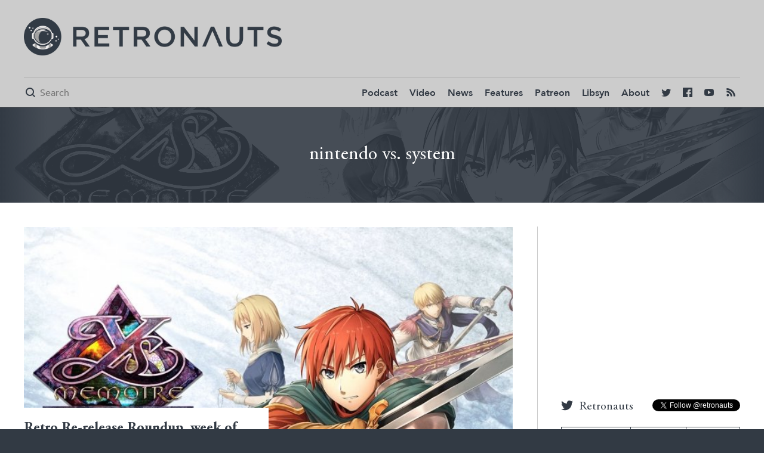

--- FILE ---
content_type: text/html; charset=UTF-8
request_url: https://retronauts.com/topic/nintendo-vs-system/
body_size: 4071
content:
<!doctype html>
<html lang="en">
<head>
	<meta charset="utf-8">

	<title>nintendo vs. system | Retronauts</title>

	<link rel="canonical" href="http://retronauts.com/topic/nintendo-vs-system" />


	<meta name="description" content="America's favorite classic gaming podcast, probably" />
	<meta property="og:description" content="America's favorite classic gaming podcast, probably"/>
	<meta itemprop="description" content="America's favorite classic gaming podcast, probably"/>
	<meta name="twitter:description" content="America's favorite classic gaming podcast, probably">

	<meta property="og:title" content="nintendo vs. system"/>
	<meta name="twitter:title" content="nintendo vs. system">
	<meta itemprop="name" content="nintendo vs. system"/>

	<meta property="og:image" content="https://d2c85jgx6ttczr.cloudfront.net/assets/article/2025/01/09/ys-memoire-roundup_feature.jpg"/>
	<meta itemprop="image" content="https://d2c85jgx6ttczr.cloudfront.net/assets/article/2025/01/09/ys-memoire-roundup_feature.jpg"/>
	<meta itemprop="twitter:image" content="https://d2c85jgx6ttczr.cloudfront.net/assets/article/2025/01/09/ys-memoire-roundup_feature.jpg"/>

	<meta name="twitter:card" content="summary_large_image"/>



<meta name="twitter:site" content="@retronauts">

<meta property="og:site_name" content="Retronauts"/>

<meta name="ROBOTS" content="INDEX, FOLLOW" />

	<meta name="viewport" content="width=device-width, initial-scale=1, maximum-scale=1" />

		<link rel="stylesheet" type="text/css" href="https://d2c85jgx6ttczr.cloudfront.net/deploy/c546f21/css/style.css">
	
	<script>
	var STATIC_URL = "https:\/\/d2c85jgx6ttczr.cloudfront.net\/deploy\/c546f21\/";
	</script>
		<script src="https://d2c85jgx6ttczr.cloudfront.net/deploy/c546f21/js/app-built.js" type="text/javascript"></script>
	
	<link rel="apple-touch-icon" sizes="57x57" href="https://d2c85jgx6ttczr.cloudfront.net/deploy/c546f21/images/favicon/apple-icon-57x57.png">
	<link rel="apple-touch-icon" sizes="60x60" href="https://d2c85jgx6ttczr.cloudfront.net/deploy/c546f21/images/favicon/apple-icon-60x60.png">
	<link rel="apple-touch-icon" sizes="72x72" href="https://d2c85jgx6ttczr.cloudfront.net/deploy/c546f21/images/favicon/apple-icon-72x72.png">
	<link rel="apple-touch-icon" sizes="76x76" href="https://d2c85jgx6ttczr.cloudfront.net/deploy/c546f21/images/favicon/apple-icon-76x76.png">
	<link rel="apple-touch-icon" sizes="114x114" href="https://d2c85jgx6ttczr.cloudfront.net/deploy/c546f21/images/favicon/apple-icon-114x114.png">
	<link rel="apple-touch-icon" sizes="120x120" href="https://d2c85jgx6ttczr.cloudfront.net/deploy/c546f21/images/favicon/apple-icon-120x120.png">
	<link rel="apple-touch-icon" sizes="144x144" href="https://d2c85jgx6ttczr.cloudfront.net/deploy/c546f21/images/favicon/apple-icon-144x144.png">
	<link rel="apple-touch-icon" sizes="152x152" href="https://d2c85jgx6ttczr.cloudfront.net/deploy/c546f21/images/favicon/apple-icon-152x152.png">
	<link rel="apple-touch-icon" sizes="180x180" href="https://d2c85jgx6ttczr.cloudfront.net/deploy/c546f21/images/favicon/apple-icon-180x180.png">
	<link rel="icon" type="image/png" sizes="192x192"  href="https://d2c85jgx6ttczr.cloudfront.net/deploy/c546f21/images/favicon/android-icon-192x192.png">
	<link rel="icon" type="image/png" sizes="32x32" href="https://d2c85jgx6ttczr.cloudfront.net/deploy/c546f21/images/favicon/favicon-32x32.png">
	<link rel="icon" type="image/png" sizes="96x96" href="https://d2c85jgx6ttczr.cloudfront.net/deploy/c546f21/images/favicon/favicon-96x96.png">
	<link rel="icon" type="image/png" sizes="16x16" href="https://d2c85jgx6ttczr.cloudfront.net/deploy/c546f21/images/favicon/favicon-16x16.png">
	<link rel="manifest" href="https://d2c85jgx6ttczr.cloudfront.net/deploy/c546f21/images/favicon/manifest.json">
	<meta name="msapplication-TileColor" content="#ffffff">
	<meta name="msapplication-TileImage" content="https://d2c85jgx6ttczr.cloudfront.net/deploy/c546f21/images/favicon/ms-icon-144x144.png">
	<meta name="theme-color" content="#ffffff">

		<script>
	  (function(i,s,o,g,r,a,m){i['GoogleAnalyticsObject']=r;i[r]=i[r]||function(){
	  (i[r].q=i[r].q||[]).push(arguments)},i[r].l=1*new Date();a=s.createElement(o),
	  m=s.getElementsByTagName(o)[0];a.async=1;a.src=g;m.parentNode.insertBefore(a,m)
	  })(window,document,'script','https://www.google-analytics.com/analytics.js','ga');

	  ga('create', 'UA-79833003-5', 'auto');
	  ga('send', 'pageview');
	</script>
			<!-- Begin comScore Tag -->
	<script>
	var _comscore = _comscore || [];
	_comscore.push({ c1: "2", c2: "24936062" });
	(function() {
	var s = document.createElement("script"), el = document.getElementsByTagName("script")[0]; s.async = true;
	s.src = (document.location.protocol == "https:" ? "https://sb" : "http://b") + ".scorecardresearch.com/beacon.js";
	el.parentNode.insertBefore(s, el);
	})();
	</script>
	<noscript>
	<img src="http://b.scorecardresearch.com/p?c1=2&c2=24936062&cv=2.0&cj=1" />
	</noscript>
	<!-- End comScore Tag -->
		<!-- Google Tag Manager -->
<script>(function(w,d,s,l,i){w[l]=w[l]||[];w[l].push({'gtm.start':
new Date().getTime(),event:'gtm.js'});var f=d.getElementsByTagName(s)[0],
j=d.createElement(s),dl=l!='dataLayer'?'&l='+l:'';j.async=true;j.src=
'https://www.googletagmanager.com/gtm.js?id='+i+dl;f.parentNode.insertBefore(j,f);
})(window,document,'script','dataLayer','GTM-MNT9K5X');</script>
<!-- End Google Tag Manager -->
</head>
<body class="tmpl-light side-menu ">
		<div class="page">
		<div class="menu-hider cover"></div>
		<!-- Google Tag Manager (noscript) -->
<noscript><iframe src="https://www.googletagmanager.com/ns.html?id=GTM-MNT9K5X"
height="0" width="0" style="display:none;visibility:hidden"></iframe></noscript>
<!-- End Google Tag Manager (noscript) -->

<div class="header-spacer"></div>

<header class="primary side-menu primary loaded">
	<div class="header-top">
		<div class="in clear-fix">
			<div class="ad wide"><!-- /13326244/RET0728x0090_1_N -->
<div id="div-gpt-ad-1497900637310-4"></div>
</div>
			<div id="logo"><a href="/" style="background-image: url('https://d2c85jgx6ttczr.cloudfront.net/deploy/c546f21/brand/project-logo.png');"></a></div>
		</div>
	</div>
	<div class="header-bottom">
		<div class="in">
			<div class="header-bottom-wrapper clear-fix">
				<div class="mini-logo">
					<a href="/"><img src="https://d2c85jgx6ttczr.cloudfront.net/deploy/c546f21/images/favicon/apple-icon-144x144.png"/></a>
				</div>
				<div class="search-form">
					<form method="get" action="/search/">
						<span class="tmpl-icon mini"></span>
						<input name="q" type="text" placeholder="Search" />
					</form>
				</div>
				<nav>
					<div class="tmpl-icon mini menu-button"></div>
					<ul class="ui-el">
						<li><a href="/topic/podcast/">Podcast</a></li>
						<li><a href="/topic/video/">Video</a></li>
						<li><a href="/topic/news/">News</a></li>
						<li><a href="/topic/feature/">Features</a></li>
						<li><a href="http://www.patreon.com/retronauts">Patreon</a></li>
						<li><a href="http://retronauts.libsyn.com/">Libsyn</a></li>
						<li><a href="/about-us/">About</a></li>
						<li class="social twitter"><a href="https://twitter.com/retronauts"><span class="tmpl-icon mini"></span></a></li>
						<li class="social facebook"><a href="https://facebook.com/retronauts"><span class="tmpl-icon mini"></span></a></li>
						<li class="social youtube"><a href="https://www.youtube.com/user/toastyfrog"><span class="tmpl-icon mini"></span></a></li>
						<li class="social rss"><a href="/feed/rss"><span class="tmpl-icon mini"></span></a></li>
					</ul>
				</nav>
			</div>
		</div>
	</div>
	<div class="sponsor">
		<div class="close-button"></div>
		<div class="flag">Retronauts is brought to you by <span><a target="_blank" href="http://atarilife.com/contest.html">Atari Speakerhat</a></span></div>
	</div>
</header>
		<section id="topic-heading" class="gutter">
		<div class="bg cover" style="background-image: url(https://d2c85jgx6ttczr.cloudfront.net/assets/article/2025/01/09/ys-memoire-roundup_feature.jpg)"></div>
		<div class="overlay cover"></div>
	<div class="in">
		<h1>nintendo vs. system</h1>
	</div>
</section>
<section id="blogroll" class="clear-fix np-all has-side-rail">
    <div class="in clear-fix">
        <main class="clear-fix">
            <div class="border-top"></div>
            <div class="border-left"></div>
            <div class="border-right"></div>
            <div class="border-bottom"></div>
                        <article class="order-0 size-l">
                <div class="article-wrapper">
                                        <div class="article-pic" style="background-image: url(https://d2c85jgx6ttczr.cloudfront.net/assets/article/2025/01/09/ys-memoire-roundup_720x405.jpg);">
                        <img class="spacer" src="https://d2c85jgx6ttczr.cloudfront.net/deploy/c546f21/images/spacer-16x9.png" />
                        <a href="/article/2343/retro-re-release-roundup-week-of-january-9-2025" class="overlay cover"></a>
                                                                        <a href="/article/2343/retro-re-release-roundup-week-of-january-9-2025#disqus_thread" data-disqus-identifier="2343" class="ui-el comments">Comments</a>
                    </div>
                                        <div class="text">
                        <div class="text-container">
                            <h2><a href="/article/2343/retro-re-release-roundup-week-of-january-9-2025">Retro Re-release Roundup, week of January 9, 2025</a></h2>
                            <p class="ui-el">Resume the fight for freedom... until the end of February, at least.</p>
                            <div class="by-line ui-el">
                                <span><time>Posted January 9, 2025</time>, by <author><span class="icon"></span><a href="/author/gsk">GSK</a></author></span>
                            </div>
                        </div>
                    </div>
                </div>
            </article>
                    <article class="order-1 size-l">
                <div class="article-wrapper">
                                        <div class="article-pic" style="background-image: url(https://d2c85jgx6ttczr.cloudfront.net/assets/article/2024/09/12/mvc-collection-roundup_720x405.jpg);">
                        <img class="spacer" src="https://d2c85jgx6ttczr.cloudfront.net/deploy/c546f21/images/spacer-16x9.png" />
                        <a href="/article/2301/retro-re-release-roundup-week-of-september-12-2024" class="overlay cover"></a>
                                                                        <a href="/article/2301/retro-re-release-roundup-week-of-september-12-2024#disqus_thread" data-disqus-identifier="2301" class="ui-el comments">Comments</a>
                    </div>
                                        <div class="text">
                        <div class="text-container">
                            <h2><a href="/article/2301/retro-re-release-roundup-week-of-september-12-2024">Retro Re-release Roundup, week of September 12, 2024</a></h2>
                            <p class="ui-el">Marvel vs. Capcom, free at last.</p>
                            <div class="by-line ui-el">
                                <span><time>Posted September 12, 2024</time>, by <author><span class="icon"></span><a href="/author/gsk">GSK</a></author></span>
                            </div>
                        </div>
                    </div>
                </div>
            </article>
                    <article class="order-2 size-l">
                <div class="article-wrapper">
                                        <div class="article-pic" style="background-image: url(https://d2c85jgx6ttczr.cloudfront.net/assets/article/2024/07/25/svc-chaos-roundup_720x405.jpg);">
                        <img class="spacer" src="https://d2c85jgx6ttczr.cloudfront.net/deploy/c546f21/images/spacer-16x9.png" />
                        <a href="/article/2275/retro-re-release-roundup-week-of-july-25-2024" class="overlay cover"></a>
                                                                        <a href="/article/2275/retro-re-release-roundup-week-of-july-25-2024#disqus_thread" data-disqus-identifier="2275" class="ui-el comments">Comments</a>
                    </div>
                                        <div class="text">
                        <div class="text-container">
                            <h2><a href="/article/2275/retro-re-release-roundup-week-of-july-25-2024">Retro Re-release Roundup, week of July 25, 2024</a></h2>
                            <p class="ui-el">It's got Zero AND Firebrand, how bad could it be?</p>
                            <div class="by-line ui-el">
                                <span><time>Posted July 25, 2024</time>, by <author><span class="icon"></span><a href="/author/gsk">GSK</a></author></span>
                            </div>
                        </div>
                    </div>
                </div>
            </article>
                    <article class="order-3 ">
                <div class="article-wrapper">
                                        <div class="article-pic" style="background-image: url(https://d2c85jgx6ttczr.cloudfront.net/assets/article/2019/12/26/aca-vs-balloon-fight-header_720x405.jpg);">
                        <img class="spacer" src="https://d2c85jgx6ttczr.cloudfront.net/deploy/c546f21/images/spacer-16x9.png" />
                        <a href="/article/1416/retro-re-release-roundup-week-of-december-26-2019" class="overlay cover"></a>
                                                                        <a href="/article/1416/retro-re-release-roundup-week-of-december-26-2019#disqus_thread" data-disqus-identifier="1416" class="ui-el comments">Comments</a>
                    </div>
                                        <div class="text">
                        <div class="text-container">
                            <h2><a href="/article/1416/retro-re-release-roundup-week-of-december-26-2019">Retro Re-release Roundup, week of December 26, 2019</a></h2>
                            <p class="ui-el">No trippin', it's another Nintendo Vs. System game.</p>
                            <div class="by-line ui-el">
                                <span><time>Posted December 26, 2019</time>, by <author><span class="icon"></span><a href="/author/gsk">GSK</a></author></span>
                            </div>
                        </div>
                    </div>
                </div>
            </article>
                    <article class="order-4 ">
                <div class="article-wrapper">
                                        <div class="article-pic" style="background-image: url(https://d2c85jgx6ttczr.cloudfront.net/assets/article/2019/10/17/baldur12thumb_720x405.jpg);">
                        <img class="spacer" src="https://d2c85jgx6ttczr.cloudfront.net/deploy/c546f21/images/spacer-16x9.png" />
                        <a href="/article/1345/retro-re-release-roundup-week-of-october-17-2019" class="overlay cover"></a>
                                                                        <a href="/article/1345/retro-re-release-roundup-week-of-october-17-2019#disqus_thread" data-disqus-identifier="1345" class="ui-el comments">Comments</a>
                    </div>
                                        <div class="text">
                        <div class="text-container">
                            <h2><a href="/article/1345/retro-re-release-roundup-week-of-october-17-2019">Retro Re-release Roundup, week of October 17, 2019</a></h2>
                            <p class="ui-el">Infinite rediscovery.</p>
                            <div class="by-line ui-el">
                                <span><time>Posted October 17, 2019</time>, by <author><span class="icon"></span><a href="/author/gsk">GSK</a></author></span>
                            </div>
                        </div>
                    </div>
                </div>
            </article>
            </main>
        <div id="side-rail">
        <div class="ad vert">
            <!-- /13326244/RET0300x0250_2_N -->
<div id="div-gpt-ad-1497900637310-2"></div>
        </div>
        <div class="twitter-box">
            <header class="twitter clear-fix">
                <div class="nh3">Retronauts</div>
                <span class="follow-button"><a href="https://twitter.com/retronauts" class="twitter-follow-button" data-show-count="false">Follow @retronauts</a><script async src="//platform.twitter.com/widgets.js" charset="utf-8"></script></span>
            </header>
            <nav id="twitter-nav" class="twitter ui-el">
                <ul>
                    <!-- <li><a href="#rn">Retronauts</a></li> -->
                    <li><a href="#jeremy">Jeremy</a></li>
                    <li><a href="#bob">Bob</a></li>
                    <li><a href="#kim">Feit</a></li>
                </ul>
            </nav>
            <div class="twitter-container">
                                <div id="jeremy" class="twitter-module jeremy">
                    <a data-chrome="nofooter noheader noscrollbar transparent" class="twitter-timeline" href="https://twitter.com/gamespite">Tweets by gamespite</a> <script async src="//platform.twitter.com/widgets.js" charset="utf-8"></script>
                </div>
                <div id="bob" class="twitter-module bob">
                    <a data-chrome="nofooter noheader noscrollbar transparent" class="twitter-timeline" href="https://twitter.com/bobservo">Tweets by bobservo</a> <script async src="//platform.twitter.com/widgets.js" charset="utf-8"></script>
                </div>
                <div id="kim" class="twitter-module kim">
                    <a data-chrome="nofooter noheader noscrollbar transparent" class="twitter-timeline" href="https://twitter.com/feitclub">Tweets by feitclub</a> <script async src="//platform.twitter.com/widgets.js" charset="utf-8"></script>
                </div>
            </div>
        </div>
    </div>
</div>
</section>
<script>
require(['jquery'], function () {
	$(function () {
		var page = 1;
		var totalPages = 1;
		$('.load-more-stories').click(function (e) {
			e.preventDefault();
			page++;
			var results = $('<div>').load('?page=' + page + ' #blogroll main article', function () {
				$(this).children().appendTo('#blogroll main');
				if (page >= totalPages) {
					$('.load-more-stories').remove();
				}
			});
		});
	});
});
</script>
<noscript>
</noscript>
		<footer>
	<div class="in">
		<div class="ad wide">
			<!-- /13326244/RET0728x0090_2_N -->
<div id="div-gpt-ad-1497900637310-5"></div>
		</div>
	</div>
	<div class="in">
		<div class="footer-content clear-fix">
			<div class="footer-left">
				<img class="spacer" src="https://d2c85jgx6ttczr.cloudfront.net/deploy/c546f21/brand/project-logo.png" />
			</div>
			<div class="footer-right ui-el">
				<ul>
					<li><a href="/terms-of-service">Terms of Service</a></li>
					<li><a href="/privacy-policy">Privacy Policy</a></li>
					<li><a href="/contact-us">Contact Us</a></li>
				</ul>
			</div>
		</div>
	</div>
</footer>
	</div>
<script id="dsq-count-scr" src="//retronauts-www.disqus.com/count.js" async></script>
<script type="text/javascript" src="//s7.addthis.com/js/300/addthis_widget.js#pubid=ra-584ac520530cd1d3"></script>
</body>
</html>


--- FILE ---
content_type: text/html; charset=utf-8
request_url: https://www.google.com/recaptcha/api2/aframe
body_size: 268
content:
<!DOCTYPE HTML><html><head><meta http-equiv="content-type" content="text/html; charset=UTF-8"></head><body><script nonce="Qs952i9RSyk79jRfVz0CnA">/** Anti-fraud and anti-abuse applications only. See google.com/recaptcha */ try{var clients={'sodar':'https://pagead2.googlesyndication.com/pagead/sodar?'};window.addEventListener("message",function(a){try{if(a.source===window.parent){var b=JSON.parse(a.data);var c=clients[b['id']];if(c){var d=document.createElement('img');d.src=c+b['params']+'&rc='+(localStorage.getItem("rc::a")?sessionStorage.getItem("rc::b"):"");window.document.body.appendChild(d);sessionStorage.setItem("rc::e",parseInt(sessionStorage.getItem("rc::e")||0)+1);localStorage.setItem("rc::h",'1768528752338');}}}catch(b){}});window.parent.postMessage("_grecaptcha_ready", "*");}catch(b){}</script></body></html>

--- FILE ---
content_type: application/javascript; charset=UTF-8
request_url: https://retronauts-www.disqus.com/count-data.js?1=1345&1=1416&1=2275&1=2301&1=2343
body_size: 345
content:
var DISQUSWIDGETS;

if (typeof DISQUSWIDGETS != 'undefined') {
    DISQUSWIDGETS.displayCount({"text":{"and":"and","comments":{"zero":"0 Comments","multiple":"{num} Comments","one":"1 Comment"}},"counts":[{"id":"2275","comments":1},{"id":"2301","comments":1},{"id":"1345","comments":0},{"id":"1416","comments":3},{"id":"2343","comments":0}]});
}

--- FILE ---
content_type: text/plain
request_url: https://www.google-analytics.com/j/collect?v=1&_v=j102&a=392158851&t=pageview&_s=1&dl=https%3A%2F%2Fretronauts.com%2Ftopic%2Fnintendo-vs-system%2F&ul=en-us%40posix&dt=nintendo%20vs.%20system%20%7C%20Retronauts&sr=1280x720&vp=1280x720&_u=IEBAAEABAAAAACAAI~&jid=471389583&gjid=1892553718&cid=315632696.1768528749&tid=UA-79833003-5&_gid=1155939116.1768528749&_r=1&_slc=1&z=626356252
body_size: -450
content:
2,cG-F4TEW0WCPY